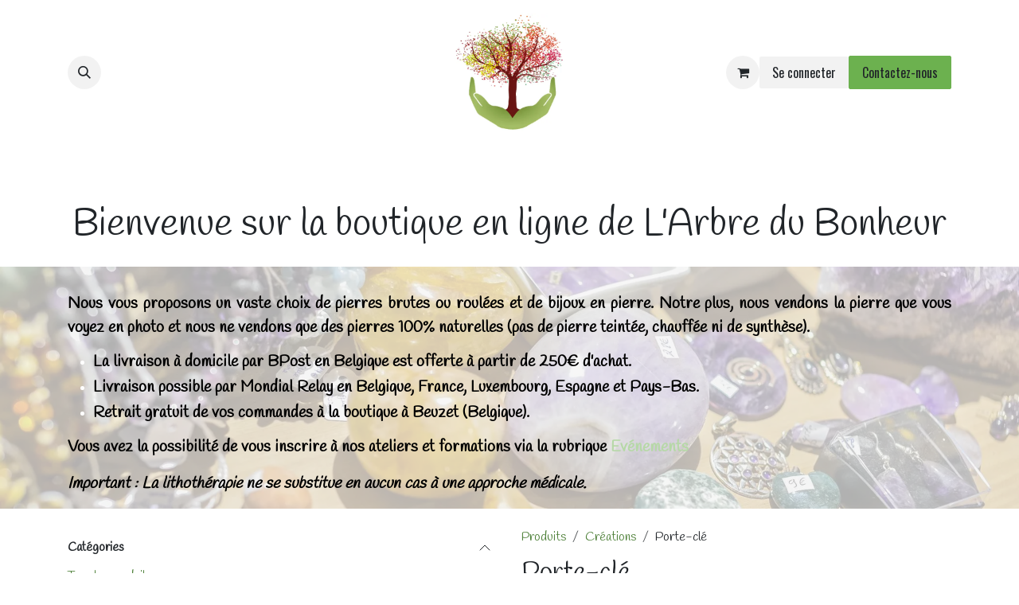

--- FILE ---
content_type: text/html; charset=utf-8
request_url: https://www.larbredubonheur.com/shop/category/creations-porte-cle-57
body_size: 18847
content:
<!DOCTYPE html>
<html lang="fr-BE" data-website-id="1" data-main-object="product.public.category(57,)">
    <head>
        <meta charset="utf-8"/>
        <meta http-equiv="X-UA-Compatible" content="IE=edge"/>
        <meta name="viewport" content="width=device-width, initial-scale=1"/>
        <meta name="generator" content="Odoo"/>
            
        <meta property="og:type" content="website"/>
        <meta property="og:title" content="Porte-clé | L&#39;Arbre du Bonheur"/>
        <meta property="og:site_name" content="L&#39;Arbre du Bonheur"/>
        <meta property="og:url" content="https://www.larbredubonheur.com/shop/category/creations-porte-cle-57"/>
        <meta property="og:image" content="https://www.larbredubonheur.com/web/image/website/1/logo?unique=3d8bad9"/>
            
        <meta name="twitter:card" content="summary_large_image"/>
        <meta name="twitter:title" content="Porte-clé | L&#39;Arbre du Bonheur"/>
        <meta name="twitter:image" content="https://www.larbredubonheur.com/web/image/website/1/logo/300x300?unique=3d8bad9"/>
        
        <link rel="canonical" href="https://www.larbredubonheur.com/shop/category/creations-porte-cle-57"/>
        
        <link rel="preconnect" href="https://fonts.gstatic.com/" crossorigin=""/>
        <title>Porte-clé | L&#39;Arbre du Bonheur</title>
        <link type="image/x-icon" rel="shortcut icon" href="/web/image/website/1/favicon?unique=3d8bad9"/>
        <link rel="preload" href="/web/static/src/libs/fontawesome/fonts/fontawesome-webfont.woff2?v=4.7.0" as="font" crossorigin=""/>
        <link type="text/css" rel="stylesheet" href="/web/assets/1/8aecb5a/web.assets_frontend.min.css"/>
        <script id="web.layout.odooscript" type="text/javascript">
            var odoo = {
                csrf_token: "a98aae740fa2581a5f770cf3ec217759f8053dafo1801444575",
                debug: "",
            };
        </script>
        <script type="text/javascript">
            odoo.__session_info__ = {"is_admin": false, "is_system": false, "is_public": true, "is_internal_user": false, "is_website_user": true, "uid": null, "registry_hash": "1d52009b3c1dd31c55c3757c783d934ec5ba1a45a6a5295ac9d5cffa14f462e5", "is_frontend": true, "profile_session": null, "profile_collectors": null, "profile_params": null, "show_effect": true, "currencies": {"124": {"name": "EUR", "symbol": "\u20ac", "position": "after", "digits": [69, 2]}}, "quick_login": true, "bundle_params": {"lang": "fr_BE", "website_id": 1}, "test_mode": false, "websocket_worker_version": "19.0-2", "translationURL": "/website/translations", "geoip_country_code": "US", "geoip_phone_code": 1, "lang_url_code": "fr_BE", "add_to_cart_action": "stay"};
            if (!/(^|;\s)tz=/.test(document.cookie)) {
                const userTZ = Intl.DateTimeFormat().resolvedOptions().timeZone;
                document.cookie = `tz=${userTZ}; path=/`;
            }
        </script>
        <script type="text/javascript" defer="defer" src="/web/assets/1/ba42da2/web.assets_frontend_minimal.min.js" onerror="__odooAssetError=1"></script>
        <script type="text/javascript" data-src="/web/assets/1/bc0205f/web.assets_frontend_lazy.min.js" onerror="__odooAssetError=1"></script>
        
            <script id="plausible_script" name="plausible" defer="defer" data-domain="larbre-du-bonheur.odoo.com" src="https://download.odoo.com/js/plausi_saas.js"></script>
            
            <script type="application/ld+json">
{
    "@context": "http://schema.org",
    "@type": "Organization",
    "name": "SRL L&#39;Arbre du Bonheur - Centre de Bien-être et de Formations",
    "logo": "https://www.larbredubonheur.com/logo.png?company=1",
    "url": "https://www.larbredubonheur.com"
}
            </script>

             
                    <script>
            
                if (!window.odoo) {
                    window.odoo = {};
                }
                odoo.__session_info__ = odoo.__session_info__ || {
                    websocket_worker_version: "19.0-2"
                }
                odoo.__session_info__ = Object.assign(odoo.__session_info__, {
                    livechatData: {
                        can_load_livechat: false,
                        serverUrl: "https://www.larbredubonheur.com",
                        options: {},
                    },
                    test_mode: false,
                });
            
                    </script>
        
    </head>
    <body>
        



        <div id="wrapwrap" class="   ">
            <a class="o_skip_to_content btn btn-primary rounded-0 visually-hidden-focusable position-absolute start-0" href="#wrap">Se rendre au contenu</a>
                <header id="top" data-anchor="true" data-name="Header" data-extra-items-toggle-aria-label="Bouton d&#39;éléments supplémentaires" class="  " style=" ">
    <nav data-name="Navbar" aria-label="Main" class="navbar navbar-expand-lg navbar-light o_colored_level o_cc d-none d-lg-block pt-3 shadow-sm ">
        

            <div id="o_main_nav" class="o_main_nav flex-wrap container">
                <div class="o_header_hide_on_scroll d-grid align-items-center w-100 o_grid_header_3_cols pb-3">
                    <ul class="navbar-nav align-items-center gap-1">
                        
        <li class="">
                <div class="modal fade css_editable_mode_hidden" id="o_search_modal" aria-hidden="true" tabindex="-1">
                    <div class="modal-dialog modal-lg pt-5">
                        <div class="modal-content mt-5">
    <form method="get" class="o_searchbar_form s_searchbar_input " action="/website/search" data-snippet="s_searchbar_input">
            <div role="search" class="input-group input-group-lg">
        <input type="search" name="search" class="search-query form-control oe_search_box border border-end-0 p-3 border-0 bg-light" placeholder="Chercher dans Porte-clé" value="" data-search-type="all" data-limit="5" data-display-image="true" data-display-description="true" data-display-extra-link="true" data-display-detail="true" data-order-by="name asc"/>
        <button type="submit" aria-label="Rechercher" title="Rechercher" class="btn oe_search_button border border-start-0 px-4 bg-o-color-4">
            <i class="oi oi-search"></i>
        </button>
    </div>

            <input name="order" type="hidden" class="o_search_order_by oe_unremovable" value="name asc"/>
            
        </form>
                        </div>
                    </div>
                </div>
                <a data-bs-target="#o_search_modal" data-bs-toggle="modal" role="button" title="Rechercher" href="#" class="btn rounded-circle p-1 lh-1 o_navlink_background text-reset o_not_editable">
                    <i class="oi oi-search fa-stack lh-lg"></i>
                </a>
        </li>
                        
                        
                    </ul>
                    
    <a data-name="Navbar Logo" href="/" class="navbar-brand logo mx-auto mw-100">
            
            <span role="img" aria-label="Logo of L&#39;Arbre du Bonheur" title="L&#39;Arbre du Bonheur"><img src="/web/image/website/1/logo/L%27Arbre%20du%20Bonheur?unique=3d8bad9" class="img img-fluid" width="95" height="40" alt="L&#39;Arbre du Bonheur" loading="lazy"/></span>
        </a>
    
                    <ul class="navbar-nav align-items-center gap-1 flex-wrap justify-content-end ms-auto">
                        
        <li class=" divider d-none"></li> 
        <li class="o_wsale_my_cart  ">
            <a href="/shop/cart" aria-label="Panier eCommerce" class="o_navlink_background btn position-relative rounded-circle p-1 text-reset">
                <div class="">
                    <i class="fa fa-shopping-cart fa-stack"></i>
                    <sup class="my_cart_quantity badge bg-primary position-absolute top-0 end-0 mt-n1 me-n1 rounded-pill d-none">0</sup>
                </div>
            </a>
        </li>
            <li class=" o_no_autohide_item">
                <a href="/web/login" class="o_navlink_background btn border-0 text-reset">Se connecter</a>
            </li>
                        
                        
                        
        <li class="">
            <div class="oe_structure oe_structure_solo ">
                <section class="oe_unremovable oe_unmovable s_text_block o_colored_level" data-snippet="s_text_block" data-name="Text">
                    <div class="container">
                        <a href="/contactus" class="oe_unremovable btn btn-primary btn_cta">Contactez-nous</a>
                    </div>
                </section>
            </div>
        </li>
                    </ul>
                </div>
    <div class="d-flex w-100 justify-content-center">
        
                    
    <ul role="menu" id="top_menu" class="nav navbar-nav top_menu o_menu_loading  pb-0 ">
        
                        

    <li role="presentation" class="nav-item ">
        <a role="menuitem" href="/" class="nav-link ">
            <span>Accueil</span>
        </a>
    </li>

    <li role="presentation" class="nav-item position-static  dropdown">
        <a href="#" data-bs-toggle="dropdown" data-bs-auto-close="outside" role="menuitem" class="dropdown-toggle nav-link o_mega_menu_toggle  " data-bs-display="static">
            <span>Formations et Ateliers</span>
        </a>
        
        <div data-name="Mega Menu" role="menuitem" class="o_mega_menu dropdown-menu o_no_parent_editor border-top-0 border-top-0"><font class="text-o-color-3">​​​</font>








































<section class="s_mega_menu_odoo_menu pt16 o_colored_level o_cc o_cc3 o_half_screen_height">
        <div class="container-fluid">
            <div class="row o_grid_mode" data-row-count="7">
                
                <div class="o_colored_level o_grid_item g-col-lg-3 g-height-7 col-lg-3" style="grid-area: 1 / 1 / 8 / 4; z-index: 1;">
                    <h4 class="text-uppercase h5 fw-bold mt-0" style="text-align: center;"><span class="h6-fs">Ateliers créatifs</span><br></h4><nav class="nav flex-column"><a href="/atelier-creation-bracelets-bijoux" class="nav-link px-0" data-name="Menu Item" data-bs-original-title="" title="" style="text-align: center;"><span class="small"><font class="text-o-color-4"><strong>Atelier de création bracelets et/ou bijoux</strong></font></span><br></a><a href="/atelier-creation-mala" class="nav-link px-0" data-name="Menu Item" data-bs-original-title="" title="" style="text-align: center;"><span class="small"><font class="text-o-color-4"><strong>Atelier de création de son Mala</strong></font></span><br></a>
                        
                        
                        
                    </nav>
                </div><div class="o_colored_level o_grid_item g-col-lg-3 g-height-7 col-lg-3" style="grid-area: 1 / 4 / 8 / 7; z-index: 2;">
                    <h4 class="text-uppercase h5 fw-bold mt-0" style="text-align: center;"><span class="h6-fs">Ateliers développement personnel</span></h4><h4 class="text-uppercase h5 fw-bold mt-0" style="text-align: center;"></h4><nav class="nav flex-column"><a href="/cycle-les-4-saisons-des-emotions" class="nav-link px-0" data-name="Menu Item" data-bs-original-title="" title="" style="text-align: center;"><span class="small"><font class="text-o-color-4"><strong>Cycle d'ateliers les 4 saisons <br>des Emotions</strong></font></span><br></a>
                        <a href="/atelier-loi-d-attraction-et-abondance" class="nav-link px-0" data-name="Menu Item" data-bs-original-title="" title="" style="text-align: center;"><span class="small"><font class="text-o-color-4"><strong>Loi d'attraction et Abondance</strong></font></span><br></a><a href="/atelier-couper-les-liens-toxiques-de-nos-ancetres" class="nav-link px-0" data-name="Menu Item" data-bs-original-title="" title="" style="text-align: center;"><span class="small"><font class="text-o-color-4"><strong>Couper les liens toxiques de nos ancêtres</strong></font></span><br></a><a href="/atelier-ecriture-intuitive" class="nav-link px-0" data-name="Menu Item" data-bs-original-title="" title="" style="text-align: center;"><span class="small"><font class="text-o-color-4"><strong style="display: inline-block;">Ecriture intuitive</strong></font></span><br></a>
                    </nav>
                </div>
                
                
            <div class="o_colored_level o_grid_item g-col-lg-3 g-height-7 col-lg-3" style="grid-area: 1 / 7 / 8 / 10; z-index: 3;">
                    <h4 class="text-uppercase h5 fw-bold mt-0" style="text-align: center;"><span class="h6-fs">Formations</span></h4><nav class="nav flex-column"><a href="/formation-en-reiki" class="nav-link px-0" data-name="Menu Item" data-bs-original-title="" title="" style="text-align: center;"><span class="small"><font class="text-o-color-4"><strong>Reiki</strong></font></span></a><a href="/formation-en-lahochi" class="nav-link px-0" data-name="Menu Item" data-bs-original-title="" title="" style="text-align: center;"><span class="small"><font class="text-o-color-4"><strong>LaHoChi</strong></font></span><br></a><a href="/formations-en-lithotherapie" class="nav-link px-0" data-name="Menu Item" data-bs-original-title="" title="" style="text-align: center;"><span class="small"><font class="text-o-color-4"><strong>Lithothérapie</strong></font></span></a><a href="/formations-en-radiesthesie" class="nav-link px-0" data-name="Menu Item" data-bs-original-title="" title="" style="text-align: center;"><span class="small"><font class="text-o-color-4"><strong>Radiesthésie</strong></font></span></a><a href="/formation-au-realignement-des-chakras" class="nav-link px-0" data-name="Menu Item" data-bs-original-title="" title="" style="text-align: center;"><span class="small"><font class="text-o-color-4"><strong style="display: inline-block;">Réalignement des chakras</strong></font></span></a><a href="/formation-reiki-animal" class="nav-link px-0" data-name="Menu Item" data-bs-original-title="" title="" style="text-align: center;"><span class="small"><font class="text-o-color-4"><strong style="display: inline-block;">Reiki animal</strong></font></span><br></a><a href="/formation-les-cles-d-isis" class="nav-link px-0" data-name="Menu Item" data-bs-original-title="" title="" style="text-align: center;"><span class="small"><font class="text-o-color-4"><strong style="display: inline-block;">Les clés d'Isis</strong></font></span><br></a><a href="/formation-en-chi-mitysai" class="nav-link px-0" data-name="Menu Item" data-bs-original-title="" title="" style="text-align: center;"><span class="small"><font class="text-o-color-4"><strong style="display: inline-block;">Chi MitySaï</strong></font></span></a>
                    </nav>
                </div><div class="o_colored_level o_grid_item g-col-lg-3 g-height-7 col-lg-3" style="grid-area: 1 / 10 / 8 / 13; z-index: 4;">
                    <h4 class="text-uppercase h5 fw-bold mt-0" style="text-align: center;"><span class="h6-fs">Découvertes et Partages</span><br></h4><nav class="nav flex-column"><a href="/decouverte-et-partage-energetique" class="nav-link px-0" data-name="Menu Item" data-bs-original-title="" title="" style="text-align: center;"><span class="small"><font class="text-o-color-4"><strong>Découverte et partage énergétique</strong></font></span><br></a><a href="/meditation-sonore-en-groupe" class="nav-link px-0" data-name="Menu Item" data-bs-original-title="" title="" style="text-align: center;"><span class="small"><font class="text-o-color-4"><strong>Méditation sonore en groupe</strong></font></span><br></a><a href="/meditation-guidee" class="nav-link px-0" data-name="Menu Item" data-bs-original-title="" title="" style="text-align: center;"><span class="small"><font class="text-o-color-4"><strong>Méditation guidée en groupe</strong></font></span><br></a><a href="/week-end-portes-ouvertes" class="nav-link px-0" data-name="Menu Item" data-bs-original-title="" title="" style="text-align: center;"><span class="small"><font class="text-o-color-4"><strong>Portes Ouvertes</strong></font></span><br></a><a href="/marche-de-noel-2024" class="nav-link px-0" data-name="Menu Item" data-bs-original-title="" title="" style="text-align: center;"><strong><font class="text-o-color-4"><span style="font-size: 0.875rem;">Marché de Noël</span></font></strong></a><a href="/week-end-portes-ouvertes" class="nav-link px-0" data-name="Menu Item" data-bs-original-title="" title="" style="text-align: center;"><br></a><span class="small"><font class="text-o-color-4"></font><br></span><br>
                    </nav>
                </div><div class="o_colored_level o_grid_item g-col-lg-3 g-height-2 col-lg-3" style="z-index: 5; grid-area: 6 / 1 / 8 / 4;">
                    <h4 class="text-uppercase h5 fw-bold mt-0" style="text-align: center;"><span class="h6-fs">SEjours et STages</span><br></h4><nav class="nav flex-column"><a href="/sejour-spirituel-en-inde" class="nav-link px-0" data-name="Menu Item" data-bs-original-title="" title="" style="text-align: center;"><span class="small"><font class="text-o-color-4"><strong>Séjour spirituel en Inde</strong></font></span><br></a>
                    </nav>
                </div></div>
        </div>
        
    </section>








































<font class="text-o-color-3">​</font></div>
        
        <ul role="menu" class="dropdown-menu ">
        </ul>
        
    </li>

    <li role="presentation" class="nav-item position-static  dropdown">
        <a href="#" data-bs-toggle="dropdown" data-bs-auto-close="outside" role="menuitem" class="dropdown-toggle nav-link o_mega_menu_toggle  " data-bs-display="static">
            <span>Accompagnements</span>
        </a>
        
        <div data-name="Mega Menu" role="menuitem" class="o_mega_menu dropdown-menu o_no_parent_editor border-top-0 border-top-0"><div><font class="text-o-color-3">​</font>












































































































<section class="s_mega_menu_odoo_menu o_colored_level pt24 pb0 o_cc o_cc3 o_half_screen_height">
        <div class="container-fluid">
            <div class="row o_grid_mode" data-row-count="8">
                
                
                
                
            <div class="o_colored_level o_grid_item g-col-lg-4 g-height-8 col-lg-4" style="z-index: 2; grid-area: 1 / 1 / 9 / 5;">
                    <h4 class="text-uppercase h5 fw-bold mt-0" style="text-align: center;"><span class="h6-fs"><font class="text-o-color-4">Massages et réflexologie</font></span></h4>
                    
                    <nav class="nav flex-column">
                        <a href="/reflexologie-plantaire-energetique" class="nav-link px-0" data-name="Menu Item" data-bs-original-title="" title="" style="text-align: center;"><strong><span class="o_small-fs">Réflexologie plantaire</span></strong></a>
                        <a href="/reflexologie-plantaire-femme-enceinte" class="nav-link px-0" data-name="Menu Item" data-bs-original-title="" title="" style="text-align: center;"><span class="small"><span style="font-size: 0.875rem;"><strong>Réflexologie plantaire femme enceinte<br>ou post-partum</strong></span></span></a><a href="/reflexologie-pediatrique" class="nav-link px-0" data-name="Menu Item" data-bs-original-title="" title="" style="text-align: center;"><span class="small"><span style="font-size: 0.875rem;"><strong>Réflexologie plantaire pédiatrique</strong></span></span></a>
                        <a href="/massage-dos-canal-carpien" class="nav-link px-0" data-name="Menu Item" data-bs-original-title="" title="" style="text-align: center;"><strong><span class="o_small-fs">Massage dos et prévention canal carpien
                    </span></strong></a><a style="text-align: center;" title="" data-bs-original-title="" data-name="Menu Item" class="nav-link px-0" href="/massage-relaxant-intuitif"><span class="small"><strong>Massage relaxant intuitif</strong></span></a><a style="text-align: center;" title="" data-bs-original-title="" data-name="Menu Item" class="nav-link px-0" href="/massage-cranio-energetique"><span class="small"><strong>Massage crânio-énergétique</strong></span></a></nav>
                </div><div class="o_colored_level o_grid_item g-col-lg-4 g-height-5 col-lg-4" style="z-index: 5; grid-area: 1 / 5 / 6 / 9;">
                    <h4 class="text-uppercase h5 fw-bold mt-0" style="text-align: center;"><span class="h6-fs"><font class="text-o-color-4">Soins énergétiques</font></span></h4>
                    
                    <nav class="nav flex-column">
                        <a href="/soin-energetique-reiki-usui" class="nav-link px-0" data-name="Menu Item" data-bs-original-title="" title="" style="text-align: center;"><span class="small"><strong>Reiki</strong></span></a>
                        <a href="/soin-energetique-lahochi" class="nav-link px-0" data-name="Menu Item" data-bs-original-title="" title="" style="text-align: center;"><span class="small"><strong>LaHoChi</strong></span></a>
                        <a href="/soin-energetique-de-l-etre-et-de-l-ame" class="nav-link px-0" data-name="Menu Item" data-bs-original-title="" title="" style="text-align: center;"><span class="small"><strong>Soin de l'être et de l'âme - <br>Chi mitysaï</strong></span></a>
                        
                    <a href="/soin-sonore" class="nav-link px-0" data-name="Menu Item" data-bs-original-title="" title="" style="text-align: center;"><span class="small"><strong>Soin sonore aux bols et diapasons</strong></span><br></a></nav>
                </div><div class="o_colored_level o_grid_item g-col-lg-4 g-height-5 col-lg-4" style="z-index: 4; grid-area: 1 / 9 / 6 / 13;">
                    <h4 class="text-uppercase h5 fw-bold mt-0" style="text-align: center;"><span class="h6-fs"><font class="text-o-color-4">Coaching</font></span><br></h4>
                    
                    <nav class="nav flex-column">
                        
                        <a href="/coaching-de-vie" class="nav-link px-0" data-name="Menu Item" data-bs-original-title="" title="" style="text-align: center;"><span class="small"><strong>Coaching de vie</strong></span></a>
                        <a href="/coaching-en-relation-de-couple" class="nav-link px-0" data-name="Menu Item" data-bs-original-title="" title="" style="text-align: center;"><span class="small"><strong>Coaching en relation de couple</strong></span></a>
                        
                    </nav>
                </div><div class="o_colored_level o_grid_item g-col-lg-4 g-height-2 col-lg-4" style="z-index: 1; grid-area: 6 / 5 / 8 / 9;">
                    <h4 class="text-uppercase h5 fw-bold mt-0" style="text-align: center;"><span class="h6-fs"><font class="text-o-color-4">Lumino-relaxation</font></span><br></h4>
                    
                    <nav class="nav flex-column">
                        
                        <a href="/lumino-psio" class="nav-link px-0" data-name="Menu Item" data-bs-original-title="" title="" style="text-align: center;"><span class="small"><strong>Psio</strong></span><br></a>
                        
                        
                    </nav>
                </div><div class="o_colored_level o_grid_item g-col-lg-4 g-height-3 col-lg-4" style="z-index: 3; grid-area: 4 / 9 / 7 / 13;">
                    <h4 class="text-uppercase h5 fw-bold mt-0" style="text-align: center;"><span class="h6-fs"><font class="text-o-color-4">MéDITATIONS</font></span><br></h4>
                    
                    <nav class="nav flex-column">
                        
                        
                        <a href="/meditation-sonore-en-groupe" class="nav-link px-0" data-name="Menu Item" data-bs-original-title="" title="" style="text-align: center;"><span class="small"><strong>Méditation sonore en groupe</strong></span></a><a href="/soiree-de-partage-et-meditation" class="nav-link px-0" data-name="Menu Item" data-bs-original-title="" title="" style="text-align: center;"><span class="small"><strong>Soirée de partage et méditation</strong></span></a></nav>
                </div></div>
        </div>
        
    </section>


































































































<font class="text-o-color-4">​</font>
    



    
    
    
    
    
    

    

























































































<section class="s_mega_menu_odoo_menu o_colored_level o_cc o_cc1 pt0">
        
        
    </section>
    
















































<section class="s_mega_menu_odoo_menu pt16 o_colored_level o_cc o_cc1">
        
        <div class="border-top s_mega_menu_odoo_menu_footer container-fluid">
            <div class="row">
                <div class="col-12 pt8 pb8">
                    <div class="s_social_media text-center o_not_editable" data-snippet="s_social_media" data-name="Social Media">
                        <h5 class="s_social_media_title d-none">Suivez-nous</h5>
                        <a href="/website/social/facebook" class="s_social_media_facebook me-3 ms-3" target="_blank">
                            <i class="fa fa-2x fa-facebook m-1 o_editable_media"></i>
                        </a>
                        
                            <i class="fa fa-2x fa-twitter m-1 o_editable_media"></i>
                        
                        
                            <i class="fa fa-2x fa-linkedin m-1 o_editable_media"></i>
                        
                        
                            <i class="fa fa-2x fa-github m-1 o_editable_media"></i>
                        
                        <a href="/website/social/youtube" class="s_social_media_youtube me-3 ms-3" target="_blank">
                            <i class="fa fa-2x fa-youtube m-1 o_editable_media"></i>
                        </a>
                        <a href="/website/social/instagram" class="s_social_media_instagram me-3 ms-3" target="_blank">
                            <i class="fa fa-2x fa-instagram m-1 o_editable_media"></i>
                        </a>
                        
                            <i class="fa fa-2x fa-tiktok m-1 o_editable_media"></i>
                        
                    </div>
                </div>
            </div>
        </div>
    </section></div></div>
        
        <ul role="menu" class="dropdown-menu ">
        </ul>
        
    </li>

    <li role="presentation" class="nav-item ">
        <a role="menuitem" href="/shop" class="nav-link ">
            <span>Boutique lithothérapie</span>
        </a>
    </li>

    <li role="presentation" class="nav-item ">
        <a role="menuitem" href="/agenda" class="nav-link ">
            <span>Agenda</span>
        </a>
    </li>

    <li role="presentation" class="nav-item ">
        <a role="menuitem" href="/event" class="nav-link ">
            <span>Événements</span>
        </a>
    </li>
                    
    </ul>
                
    </div>
            </div>
        
    </nav>

    <nav data-name="Navbar" aria-label="Mobile" class="navbar  navbar-light o_colored_level o_cc o_header_mobile d-block d-lg-none shadow-sm ">
        

        <div class="o_main_nav container flex-wrap justify-content-between">
            <div class="d-flex flex-grow-1">
                
    <a data-name="Navbar Logo" href="/" class="navbar-brand logo ">
            
            <span role="img" aria-label="Logo of L&#39;Arbre du Bonheur" title="L&#39;Arbre du Bonheur"><img src="/web/image/website/1/logo/L%27Arbre%20du%20Bonheur?unique=3d8bad9" class="img img-fluid" width="95" height="40" alt="L&#39;Arbre du Bonheur" loading="lazy"/></span>
        </a>
    
                <ul class="o_header_mobile_buttons_wrap navbar-nav d-flex flex-row align-items-center gap-2 mb-0 ms-auto">
        <li class=" divider d-none"></li> 
        <li class="o_wsale_my_cart  ">
            <a href="/shop/cart" aria-label="Panier eCommerce" class="o_navlink_background_hover btn position-relative rounded-circle border-0 p-1 text-reset">
                <div class="">
                    <i class="fa fa-shopping-cart fa-stack"></i>
                    <sup class="my_cart_quantity badge bg-primary position-absolute top-0 end-0 mt-n1 me-n1 rounded-pill d-none">0</sup>
                </div>
            </a>
        </li></ul>
            </div>
            <button class="nav-link btn p-2 o_not_editable" type="button" data-bs-toggle="offcanvas" data-bs-target="#top_menu_collapse_mobile" aria-controls="top_menu_collapse_mobile" aria-expanded="false" aria-label="Basculer la navigation">
                <span class="navbar-toggler-icon"></span>
            </button>
            <div id="top_menu_collapse_mobile" class="offcanvas offcanvas-end o_navbar_mobile">
                <div class="offcanvas-header justify-content-end o_not_editable">
                    <button type="button" class="nav-link btn-close" data-bs-dismiss="offcanvas" aria-label="Fermer"></button>
                </div>
                <div class="offcanvas-body d-flex flex-column justify-content-between h-100 w-100 pt-0">
                    <ul class="navbar-nav">
                        
        <li class="">
    <form method="get" class="o_searchbar_form s_searchbar_input " action="/website/search" data-snippet="s_searchbar_input">
            <div role="search" class="input-group mb-3">
        <input type="search" name="search" class="search-query form-control oe_search_box rounded-start-pill text-bg-light ps-3 border-0 bg-light" placeholder="Chercher dans Porte-clé" value="" data-search-type="all" data-limit="0" data-display-image="true" data-display-description="true" data-display-extra-link="true" data-display-detail="true" data-order-by="name asc"/>
        <button type="submit" aria-label="Rechercher" title="Rechercher" class="btn oe_search_button rounded-end-pill bg-o-color-3 pe-3">
            <i class="oi oi-search"></i>
        </button>
    </div>

            <input name="order" type="hidden" class="o_search_order_by oe_unremovable" value="name asc"/>
            
        </form>
        </li>
                        
                        <li>
    <ul role="menu" class="nav navbar-nav top_menu  o_mega_menu_is_offcanvas mx-n3 text-center ">
        
                                

    <li role="presentation" class="nav-item border-top  px-0">
        <a role="menuitem" href="/" class="nav-link p-3 text-wrap ">
            <span>Accueil</span>
        </a>
    </li>

    <li role="presentation" class="nav-item border-top  position-static  dropdown">
        <a href="#" data-bs-toggle="dropdown" data-bs-auto-close="outside" role="menuitem" class="dropdown-toggle nav-link p-3 text-wrap o_mega_menu_toggle  " data-bs-display="static">
            <span>Formations et Ateliers</span>
        </a>
        
        
        <div class="o_mega_nav o_cc1 position-fixed top-0 end-0 invisible d-flex align-items-center w-100">
            <button class="btn nav-link oi oi-chevron-left ms-n2 px-2"></button>
        </div>
        
    </li>

    <li role="presentation" class="nav-item border-top  position-static  dropdown">
        <a href="#" data-bs-toggle="dropdown" data-bs-auto-close="outside" role="menuitem" class="dropdown-toggle nav-link p-3 text-wrap o_mega_menu_toggle  " data-bs-display="static">
            <span>Accompagnements</span>
        </a>
        
        
        <div class="o_mega_nav o_cc1 position-fixed top-0 end-0 invisible d-flex align-items-center w-100">
            <button class="btn nav-link oi oi-chevron-left ms-n2 px-2"></button>
        </div>
        
    </li>

    <li role="presentation" class="nav-item border-top  px-0">
        <a role="menuitem" href="/shop" class="nav-link p-3 text-wrap ">
            <span>Boutique lithothérapie</span>
        </a>
    </li>

    <li role="presentation" class="nav-item border-top  px-0">
        <a role="menuitem" href="/agenda" class="nav-link p-3 text-wrap ">
            <span>Agenda</span>
        </a>
    </li>

    <li role="presentation" class="nav-item border-top border-bottom px-0">
        <a role="menuitem" href="/event" class="nav-link p-3 text-wrap ">
            <span>Événements</span>
        </a>
    </li>
                            
    </ul>
                        </li>
                        
                        
                    </ul>
                    <ul class="navbar-nav gap-2 mt-3 w-100">
                        
                        
            <li class=" o_no_autohide_item">
                <a href="/web/login" class="nav-link o_nav_link_btn w-100 border text-center">Se connecter</a>
            </li>
                        
                        
        <li class="">
            <div class="oe_structure oe_structure_solo ">
                <section class="oe_unremovable oe_unmovable s_text_block o_colored_level" data-snippet="s_text_block" data-name="Text">
                    <div class="container">
                        <a href="/contactus" class="oe_unremovable btn btn-primary btn_cta w-100">Contactez-nous</a>
                    </div>
                </section>
            </div>
        </li>
                    </ul>
                </div>
            </div>
        </div>
    
    </nav>
    </header>
                <main>
                    

            

            







            <div id="wrap" class="js_sale o_wsale_products_page">
                <div class="oe_structure oe_empty oe_structure_not_nearest" id="oe_structure_website_sale_products_1" data-editor-message-default="true" data-editor-message="GLISSEZ UN BLOC ICI"><section class="s_text_block o_colored_level pt24 pb16" data-snippet="s_text_block" data-name="Texte" style="background-image: none;">
        <div class="container s_allow_columns">
            <h2 class="o_default_snippet_text" style="text-align: center;"><span style="font-size: 3rem;">Bienvenue sur la boutique en ligne de L'Arbre du Bonheur</span><br/></h2></div>
    </section><section class="s_text_block o_colored_level o_cc o_cc3 pt32 pb0 oe_img_bg o_bg_img_center o_bg_img_origin_border_box" data-snippet="s_text_block" data-name="Texte" style="background-image: url(&#34;/web/image/4559-48ca7ba8/media-69573600-008.webp&#34;) !important;" data-mimetype="image/webp" data-original-id="3156" data-original-src="/web/image/3156-e0630b8c/media-69573600-008.jpg" data-mimetype-before-conversion="image/jpeg" data-resize-width="1920"><div class="o_we_bg_filter" style="background-image: linear-gradient(135deg, rgba(245, 245, 245, 0.72) 100%, rgba(226, 51, 255, 0.5) 100%);"></div>
        <div class="s_allow_columns container">
            <p style="text-align: justify;"><strong><span style="font-size: 1.125rem;"><font class="text-black"><span style="font-size: 1.25rem;">Nous vous proposons un vaste choix de pierres brutes ou roulées et de bijoux en pierre.&nbsp;</span></font></span></strong><font class="text-black"><strong><span style="font-size: 1.25rem;">Notre plus, nous vendons la pierre que vous voyez en photo et nous ne vendons que des pierres 100% naturelles (pas de pierre teintée, chauffée ni de synthèse).</span></strong></font></p><ul style="text-align: justify;"><li><h5><font class="text-black"><strong><span style="font-size: 1.25rem;">La livraison à domicile par BPost en Belgique est offerte à partir de 250€ d'achat.&nbsp;</span></strong></font></h5></li><li><h5><font class="text-black"><strong><span style="font-size: 1.25rem;">Livraison possible par Mondial Relay en Belgique, France, Luxembourg, Espagne et Pays-Bas.&nbsp;</span></strong></font></h5></li><li><h5><font class="text-black"><strong><span style="font-size: 1.25rem;">Retrait gratuit de vos commandes à la boutique à Beuzet (Belgique).&nbsp;</span></strong></font></h5></li></ul><p style="text-align: justify;"><font class="text-black"><strong><span style="font-size: 1.25rem;">Vous avez la possibilité de vous inscrire à nos ateliers et formations via la&nbsp;rubrique <a class="o_translate_inline" href="/events"></a></span></strong></font><font class="text-o-color-2"><strong><span style="font-size: 1.25rem;"><a class="o_translate_inline" href="/events">Evénements</a></span></strong></font><font class="text-black"><strong><span style="font-size: 1.25rem;"><a class="o_translate_inline" href="/events"></a></span></strong></font></p><p style="text-align: justify;"><strong><em><span style="font-size: 1.125rem;"><font class="text-black"><span style="font-size: 1.25rem;">Important : La lithothérapie ne se substitue en aucun cas à une approche médicale.&nbsp;</span></font></span></em></strong></p><p>

</p></div>
    </section></div><div id="o_wsale_container" class="oe_website_sale                         o_wsale_page_contained container                                                                           o_wsale_has_sidebar                                                  " data-ppg="20" data-ppr="4" data-default-sort="name asc">
                    <div class="row o_wsale_products_main_row flex-nowrap">
                        <aside id="products_grid_before" class="d-none d-lg-block position-sticky align-self-start col clearfix pt-2">
        <div id="oe_structure_website_sale_sidebar_top" class="oe_structure">
            <section class="s_text_block oe_unmovable oe_unremovable" data-snippet="s_text_block" data-name="Text">
                <p></p>
            </section>
        </div>
                            <div class="o_wsale_products_grid_before_rail vh-100 ms-n2 px-lg-2 ps-2 overflow-y-scroll">
                                <div class="products_categories accordion accordion-flush">
        
        <div class="accordion-item">
            <h6 class="o_categories_collapse_title  accordion-header"><button class="accordion-button px-0 bg-transparent shadow-none" type="button" data-bs-toggle="collapse" aria-expanded="true" data-bs-target="#o_wsale_categories" aria-controls="o_wsale_categories">
                <b>Catégories</b>
            </button>
        </h6>
            <div name="wsale_products_categories_list" class="wsale_products_categories_list accordion-collapse collapse show" id="o_wsale_categories">
                <ul class="nav d-flex flex-column mb-3">
                    <li class="nav-item mb-1">
                        <a href="/shop" class=" p-0">
                            Tous les produits
                        </a>
                    </li>
        
        


            <li class="nav-item" data-publish="on">
                <div class="accordion-header d-flex mb-1">
        <a href="/shop/category/bijoux-1" class=" p-0">Bijoux</a>
                    <button data-bs-toggle="collapse" type="button" id="o_wsale_cat_accordion_title_1" class="o_categories_recursive_button accordion-button p-0 ms-3 collapsed w-auto flex-grow-1 bg-transparent shadow-none" data-bs-target="#o_wsale_cat_accordion_1" aria-expanded="false" aria-controls="o_wsale_cat_accordion_1"></button>
                </div>
                <ul id="o_wsale_cat_accordion_1" class="accordion-collapse list-unstyled ps-2 collapse " aria-labelledby="o_wsale_cat_accordion_title_1">

        
        
<li class="nav-item mb-1" data-publish="on">
            <div class="d-flex flex-wrap justify-content-between align-items-center">
        <a href="/shop/category/bijoux-bagues-7" class=" p-0">Bagues</a>
            </div>
        </li>
        
        
<li class="nav-item mb-1" data-publish="on">
            <div class="d-flex flex-wrap justify-content-between align-items-center">
        <a href="/shop/category/bijoux-boucles-doreille-8" class=" p-0">Boucles d&#39;oreille</a>
            </div>
        </li>
        
        


            <li class="nav-item" data-publish="on">
                <div class="accordion-header d-flex mb-1">
        <a href="/shop/category/bijoux-bracelets-9" class=" p-0">Bracelets</a>
                    <button data-bs-toggle="collapse" type="button" id="o_wsale_cat_accordion_title_9" class="o_categories_recursive_button accordion-button p-0 ms-3 collapsed w-auto flex-grow-1 bg-transparent shadow-none" data-bs-target="#o_wsale_cat_accordion_9" aria-expanded="false" aria-controls="o_wsale_cat_accordion_9"></button>
                </div>
                <ul id="o_wsale_cat_accordion_9" class="accordion-collapse list-unstyled ps-2 collapse " aria-labelledby="o_wsale_cat_accordion_title_9">

        
        
<li class="nav-item mb-1" data-publish="on">
            <div class="d-flex flex-wrap justify-content-between align-items-center">
        <a href="/shop/category/bijoux-bracelets-asymetriques-12" class=" p-0">Asymétriques</a>
            </div>
        </li>
        
        
<li class="nav-item mb-1" data-publish="on">
            <div class="d-flex flex-wrap justify-content-between align-items-center">
        <a href="/shop/category/bijoux-bracelets-4mm-facettees-13" class=" p-0">4mm facettées</a>
            </div>
        </li>
        
        
<li class="nav-item mb-1" data-publish="on">
            <div class="d-flex flex-wrap justify-content-between align-items-center">
        <a href="/shop/category/bijoux-bracelets-4mm-14" class=" p-0">4mm</a>
            </div>
        </li>
        
        
<li class="nav-item mb-1" data-publish="on">
            <div class="d-flex flex-wrap justify-content-between align-items-center">
        <a href="/shop/category/bijoux-bracelets-6mm-15" class=" p-0">6mm</a>
            </div>
        </li>
        
        
<li class="nav-item mb-1" data-publish="on">
            <div class="d-flex flex-wrap justify-content-between align-items-center">
        <a href="/shop/category/bijoux-bracelets-8mm-16" class=" p-0">8mm</a>
            </div>
        </li>
        
        
<li class="nav-item mb-1" data-publish="on">
            <div class="d-flex flex-wrap justify-content-between align-items-center">
        <a href="/shop/category/bijoux-bracelets-10mm-17" class=" p-0">10mm</a>
            </div>
        </li>
                </ul>
            </li>
        
        
<li class="nav-item mb-1" data-publish="on">
            <div class="d-flex flex-wrap justify-content-between align-items-center">
        <a href="/shop/category/bijoux-colliers-10" class=" p-0">Colliers</a>
            </div>
        </li>
        
        
<li class="nav-item mb-1" data-publish="on">
            <div class="d-flex flex-wrap justify-content-between align-items-center">
        <a href="/shop/category/bijoux-pendentifs-11" class=" p-0">Pendentifs</a>
            </div>
        </li>
        
        
<li class="nav-item mb-1" data-publish="on">
            <div class="d-flex flex-wrap justify-content-between align-items-center">
        <a href="/shop/category/bijoux-argent-73" class=" p-0">Argent</a>
            </div>
        </li>
                </ul>
            </li>
        
        


            <li class="nav-item" data-publish="on">
                <div class="accordion-header d-flex mb-1">
        <a href="/shop/category/creations-2" class=" p-0">Créations</a>
                    <button data-bs-toggle="collapse" type="button" id="o_wsale_cat_accordion_title_2" class="o_categories_recursive_button accordion-button p-0 ms-3  w-auto flex-grow-1 bg-transparent shadow-none" data-bs-target="#o_wsale_cat_accordion_2" aria-expanded="true" aria-controls="o_wsale_cat_accordion_2"></button>
                </div>
                <ul id="o_wsale_cat_accordion_2" class="accordion-collapse list-unstyled ps-2 collapse show" aria-labelledby="o_wsale_cat_accordion_title_2">

        
        
<li class="nav-item mb-1" data-publish="on">
            <div class="d-flex flex-wrap justify-content-between align-items-center">
        <a href="/shop/category/creations-porte-cle-57" class="text-decoration-underline p-0">Porte-clé</a>
            </div>
        </li>
        
        
<li class="nav-item mb-1" data-publish="on">
            <div class="d-flex flex-wrap justify-content-between align-items-center">
        <a href="/shop/category/creations-mala-60" class=" p-0">Mala</a>
            </div>
        </li>
                </ul>
            </li>
        
        


            <li class="nav-item" data-publish="on">
                <div class="accordion-header d-flex mb-1">
        <a href="/shop/category/formes-libres-3" class=" p-0">Formes libres</a>
                    <button data-bs-toggle="collapse" type="button" id="o_wsale_cat_accordion_title_3" class="o_categories_recursive_button accordion-button p-0 ms-3 collapsed w-auto flex-grow-1 bg-transparent shadow-none" data-bs-target="#o_wsale_cat_accordion_3" aria-expanded="false" aria-controls="o_wsale_cat_accordion_3"></button>
                </div>
                <ul id="o_wsale_cat_accordion_3" class="accordion-collapse list-unstyled ps-2 collapse " aria-labelledby="o_wsale_cat_accordion_title_3">

        
        
<li class="nav-item mb-1" data-publish="on">
            <div class="d-flex flex-wrap justify-content-between align-items-center">
        <a href="/shop/category/formes-libres-coeurs-27" class=" p-0">Coeurs</a>
            </div>
        </li>
        
        
<li class="nav-item mb-1" data-publish="on">
            <div class="d-flex flex-wrap justify-content-between align-items-center">
        <a href="/shop/category/formes-libres-obelisques-28" class=" p-0">Obélisques</a>
            </div>
        </li>
        
        
<li class="nav-item mb-1" data-publish="on">
            <div class="d-flex flex-wrap justify-content-between align-items-center">
        <a href="/shop/category/formes-libres-oeufs-29" class=" p-0">Oeufs</a>
            </div>
        </li>
        
        
<li class="nav-item mb-1" data-publish="on">
            <div class="d-flex flex-wrap justify-content-between align-items-center">
        <a href="/shop/category/formes-libres-pyramides-30" class=" p-0">Pyramides</a>
            </div>
        </li>
        
        
<li class="nav-item mb-1" data-publish="on">
            <div class="d-flex flex-wrap justify-content-between align-items-center">
        <a href="/shop/category/formes-libres-rochers-31" class=" p-0">Rochers</a>
            </div>
        </li>
        
        
<li class="nav-item mb-1" data-publish="on">
            <div class="d-flex flex-wrap justify-content-between align-items-center">
        <a href="/shop/category/formes-libres-spheres-32" class=" p-0">Sphères</a>
            </div>
        </li>
        
        
<li class="nav-item mb-1" data-publish="on">
            <div class="d-flex flex-wrap justify-content-between align-items-center">
        <a href="/shop/category/formes-libres-tranches-33" class=" p-0">Tranches</a>
            </div>
        </li>
                </ul>
            </li>
        
        


            <li class="nav-item" data-publish="on">
                <div class="accordion-header d-flex mb-1">
        <a href="/shop/category/pierres-brutespoliesperles-4" class=" p-0">Pierres brutes/polies/Perles</a>
                    <button data-bs-toggle="collapse" type="button" id="o_wsale_cat_accordion_title_4" class="o_categories_recursive_button accordion-button p-0 ms-3 collapsed w-auto flex-grow-1 bg-transparent shadow-none" data-bs-target="#o_wsale_cat_accordion_4" aria-expanded="false" aria-controls="o_wsale_cat_accordion_4"></button>
                </div>
                <ul id="o_wsale_cat_accordion_4" class="accordion-collapse list-unstyled ps-2 collapse " aria-labelledby="o_wsale_cat_accordion_title_4">

        
        
<li class="nav-item mb-1" data-publish="on">
            <div class="d-flex flex-wrap justify-content-between align-items-center">
        <a href="/shop/category/pierres-brutespoliesperles-druses-34" class=" p-0">Druses</a>
            </div>
        </li>
        
        
<li class="nav-item mb-1" data-publish="on">
            <div class="d-flex flex-wrap justify-content-between align-items-center">
        <a href="/shop/category/pierres-brutespoliesperles-galets-35" class=" p-0">Galets</a>
            </div>
        </li>
        
        
<li class="nav-item mb-1" data-publish="on">
            <div class="d-flex flex-wrap justify-content-between align-items-center">
        <a href="/shop/category/pierres-brutespoliesperles-geodes-36" class=" p-0">Géodes</a>
            </div>
        </li>
        
        


            <li class="nav-item" data-publish="on">
                <div class="accordion-header d-flex mb-1">
        <a href="/shop/category/pierres-brutespoliesperles-perles-37" class=" p-0">Perles</a>
                    <button data-bs-toggle="collapse" type="button" id="o_wsale_cat_accordion_title_37" class="o_categories_recursive_button accordion-button p-0 ms-3 collapsed w-auto flex-grow-1 bg-transparent shadow-none" data-bs-target="#o_wsale_cat_accordion_37" aria-expanded="false" aria-controls="o_wsale_cat_accordion_37"></button>
                </div>
                <ul id="o_wsale_cat_accordion_37" class="accordion-collapse list-unstyled ps-2 collapse " aria-labelledby="o_wsale_cat_accordion_title_37">

        
        
<li class="nav-item mb-1" data-publish="on">
            <div class="d-flex flex-wrap justify-content-between align-items-center">
        <a href="/shop/category/pierres-brutespoliesperles-perles-4mm-facettees-43" class=" p-0">4mm facettées</a>
            </div>
        </li>
        
        
<li class="nav-item mb-1" data-publish="on">
            <div class="d-flex flex-wrap justify-content-between align-items-center">
        <a href="/shop/category/pierres-brutespoliesperles-perles-4mm-44" class=" p-0">4mm</a>
            </div>
        </li>
        
        
<li class="nav-item mb-1" data-publish="on">
            <div class="d-flex flex-wrap justify-content-between align-items-center">
        <a href="/shop/category/pierres-brutespoliesperles-perles-6mm-45" class=" p-0">6mm</a>
            </div>
        </li>
        
        
<li class="nav-item mb-1" data-publish="on">
            <div class="d-flex flex-wrap justify-content-between align-items-center">
        <a href="/shop/category/pierres-brutespoliesperles-perles-8mm-46" class=" p-0">8mm</a>
            </div>
        </li>
        
        
<li class="nav-item mb-1" data-publish="on">
            <div class="d-flex flex-wrap justify-content-between align-items-center">
        <a href="/shop/category/pierres-brutespoliesperles-perles-10mm-47" class=" p-0">10mm</a>
            </div>
        </li>
                </ul>
            </li>
        
        
<li class="nav-item mb-1" data-publish="on">
            <div class="d-flex flex-wrap justify-content-between align-items-center">
        <a href="/shop/category/pierres-brutespoliesperles-pierres-brutes-38" class=" p-0">Pierres brutes</a>
            </div>
        </li>
        
        
<li class="nav-item mb-1" data-publish="on">
            <div class="d-flex flex-wrap justify-content-between align-items-center">
        <a href="/shop/category/pierres-brutespoliesperles-pierres-polies-39" class=" p-0">Pierres polies</a>
            </div>
        </li>
                </ul>
            </li>
        
        


            <li class="nav-item" data-publish="on">
                <div class="accordion-header d-flex mb-1">
        <a href="/shop/category/divers-6" class=" p-0">Divers</a>
                    <button data-bs-toggle="collapse" type="button" id="o_wsale_cat_accordion_title_6" class="o_categories_recursive_button accordion-button p-0 ms-3 collapsed w-auto flex-grow-1 bg-transparent shadow-none" data-bs-target="#o_wsale_cat_accordion_6" aria-expanded="false" aria-controls="o_wsale_cat_accordion_6"></button>
                </div>
                <ul id="o_wsale_cat_accordion_6" class="accordion-collapse list-unstyled ps-2 collapse " aria-labelledby="o_wsale_cat_accordion_title_6">

        
        
<li class="nav-item mb-1" data-publish="on">
            <div class="d-flex flex-wrap justify-content-between align-items-center">
        <a href="/shop/category/divers-arbres-18" class=" p-0">Arbres</a>
            </div>
        </li>
        
        
<li class="nav-item mb-1" data-publish="on">
            <div class="d-flex flex-wrap justify-content-between align-items-center">
        <a href="/shop/category/divers-bougies-20" class=" p-0">Bougies</a>
            </div>
        </li>
        
        
<li class="nav-item mb-1" data-publish="on">
            <div class="d-flex flex-wrap justify-content-between align-items-center">
        <a href="/shop/category/divers-encens-21" class=" p-0">Encens</a>
            </div>
        </li>
        
        
<li class="nav-item mb-1" data-publish="on">
            <div class="d-flex flex-wrap justify-content-between align-items-center">
        <a href="/shop/category/divers-figurines-22" class=" p-0">Figurines</a>
            </div>
        </li>
        
        
<li class="nav-item mb-1" data-publish="on">
            <div class="d-flex flex-wrap justify-content-between align-items-center">
        <a href="/shop/category/divers-graviers-23" class=" p-0">Graviers</a>
            </div>
        </li>
        
        
<li class="nav-item mb-1" data-publish="on">
            <div class="d-flex flex-wrap justify-content-between align-items-center">
        <a href="/shop/category/divers-lampes-24" class=" p-0">Lampes</a>
            </div>
        </li>
        
        
<li class="nav-item mb-1" data-publish="on">
            <div class="d-flex flex-wrap justify-content-between align-items-center">
        <a href="/shop/category/divers-pendules-25" class=" p-0">Pendules</a>
            </div>
        </li>
        
        
<li class="nav-item mb-1" data-publish="on">
            <div class="d-flex flex-wrap justify-content-between align-items-center">
        <a href="/shop/category/divers-supports-26" class=" p-0">Supports</a>
            </div>
        </li>
        
        
<li class="nav-item mb-1" data-publish="on">
            <div class="d-flex flex-wrap justify-content-between align-items-center">
        <a href="/shop/category/divers-medailles-58" class=" p-0">Médailles</a>
            </div>
        </li>
        
        
<li class="nav-item mb-1" data-publish="on">
            <div class="d-flex flex-wrap justify-content-between align-items-center">
        <a href="/shop/category/divers-spray-61" class=" p-0">spray</a>
            </div>
        </li>
        
        
<li class="nav-item mb-1" data-publish="on">
            <div class="d-flex flex-wrap justify-content-between align-items-center">
        <a href="/shop/category/divers-cheveux-68" class=" p-0">Cheveux</a>
            </div>
        </li>
        
        
<li class="nav-item mb-1" data-publish="on">
            <div class="d-flex flex-wrap justify-content-between align-items-center">
        <a href="/shop/category/divers-porte-cles-70" class=" p-0">Porte-clés</a>
            </div>
        </li>
        
        
<li class="nav-item mb-1" data-publish="on">
            <div class="d-flex flex-wrap justify-content-between align-items-center">
        <a href="/shop/category/divers-triquetra-72" class=" p-0">Triquetra</a>
            </div>
        </li>
        
        
<li class="nav-item mb-1" data-publish="on">
            <div class="d-flex flex-wrap justify-content-between align-items-center">
        <a href="/shop/category/divers-suspension-76" class=" p-0">suspension</a>
            </div>
        </li>
                </ul>
            </li>
        
        


            <li class="nav-item" data-publish="on">
                <div class="accordion-header d-flex mb-1">
        <a href="/shop/category/librairie-62" class=" p-0">Librairie</a>
                    <button data-bs-toggle="collapse" type="button" id="o_wsale_cat_accordion_title_62" class="o_categories_recursive_button accordion-button p-0 ms-3 collapsed w-auto flex-grow-1 bg-transparent shadow-none" data-bs-target="#o_wsale_cat_accordion_62" aria-expanded="false" aria-controls="o_wsale_cat_accordion_62"></button>
                </div>
                <ul id="o_wsale_cat_accordion_62" class="accordion-collapse list-unstyled ps-2 collapse " aria-labelledby="o_wsale_cat_accordion_title_62">

        
        
<li class="nav-item mb-1" data-publish="on">
            <div class="d-flex flex-wrap justify-content-between align-items-center">
        <a href="/shop/category/librairie-oracles-63" class=" p-0">Oracles</a>
            </div>
        </li>
        
        
<li class="nav-item mb-1" data-publish="on">
            <div class="d-flex flex-wrap justify-content-between align-items-center">
        <a href="/shop/category/librairie-livres-64" class=" p-0">livres</a>
            </div>
        </li>
                </ul>
            </li>
        
        
<li class="nav-item mb-1" data-publish="on">
            <div class="d-flex flex-wrap justify-content-between align-items-center">
        <a href="/shop/category/marque-page-67" class=" p-0">Marque page</a>
            </div>
        </li>
                </ul>
            </div>
        </div>
                                </div>
                                <div class="products_attributes_filters d-empty-none border-top "></div>
        <div id="o_wsale_price_range_option" class="position-relative accordion accordion-flush border-top ">
                <div class="accordion-item">
                    <div class="accordion-header h6 mb-0">
                        <button class="accordion-button px-0 bg-transparent shadow-none" type="button" data-bs-toggle="collapse" aria-expanded="true" data-bs-target="#o_wsale_price_range_option_inner" aria-controls="o_wsale_price_range_option_inner">
                            <b>Fourchette de prix</b>
                        </button>
                    </div>
                    <div id="o_wsale_price_range_option_inner" class="accordion-collapse collapse show">
                        <input type="range" multiple="multiple" class="form-range range-with-input " data-currency="€" data-currency-position="after" data-url="/shop/category/creations-porte-cle-57" step="0.01" min="10.000000" max="15.000000" value="10.000000,15.000000"/>
                    </div>
                </div>
        </div>
        <div id="oe_structure_website_sale_sidebar_bottom" class="oe_structure">
            <section class="s_text_block oe_unmovable oe_unremovable" data-snippet="s_text_block" data-name="Text">
                <p></p>
            </section>
        </div>
                            </div>
                        </aside>
                        <div id="products_grid" class="col">

                            <header id="o_wsale_products_header" data-category-id="57" data-category-name="Porte-clé" class="d-flex flex-column gap-2                                     pt-4 pb-3                                     o_wsale_products_header_is_category                                                                          o_wsale_products_header_show_category_description                                                                          o_wsale_products_header_show_shop_title                                     ">
        <ol class="breadcrumb w-100 p-0 mb-0 small mb-2 mb-lg-0">
            <li class="breadcrumb-item">
                <a class="d-none d-lg-inline" href="/shop">
                    Produits
                </a>
                <span class="d-lg-none">...</span>
            </li>
                <li class="breadcrumb-item ">
                    <a href="/shop/category/creations-2">Créations</a>
                </li>
                <li class="breadcrumb-item">
                    <span class="d-inline-block">Porte-clé</span>
                </li>
        </ol>
                                <h1 class="o_wsale_category_title d-flex gap-1 align-items-center mb-0 lh-lg  fs-3">
                                        <span>Porte-clé</span>
                                </h1>
                                    
                                <div class="products_header btn-toolbar flex-nowrap align-items-center justify-content-between gap-1 gap-lg-2 gap-xl-3">
                                        
                                        <div class="o_wsale_products_header_search_form_container product.pricelist() col-xl-5 me-auto ">
    <form method="get" class="o_searchbar_form s_searchbar_input o_wsale_products_searchbar_form me-auto flex-grow-1 " action="/shop/category/creations-porte-cle-57" data-snippet="s_searchbar_input">
            <div role="search" class="input-group ">
        <input type="search" name="search" class="search-query form-control oe_search_box border-0 text-bg-light border-0 bg-light" placeholder="Chercher dans Porte-clé" value="" data-search-type="products" data-limit="5" data-display-image="true" data-display-description="true" data-display-extra-link="true" data-display-detail="true" data-order-by="name asc"/>
        <button type="submit" aria-label="Rechercher" title="Rechercher" class="btn oe_search_button btn btn-light">
            <i class="oi oi-search"></i>
        </button>
    </div>

            <input name="order" type="hidden" class="o_search_order_by oe_unremovable" value="name asc"/>
            
        
        </form>
                                        </div>
                                        
                                        <a data-bs-target="#o_wsale_search_modal" data-bs-toggle="modal" role="button" title="Chercher des produits" href="#" class="btn o_not_editable d-none me-auto btn-light">
                                            <i class="oi oi-search" role="img"></i>
                                        </a>
        <div class="o_sortby_dropdown dropdown dropdown_sorty_by ">
            <a role="button" href="#" data-bs-toggle="dropdown" class="dropdown-toggle btn px-2">
                <span class="d-md-none">Trier par</span>
                <small class="d-none d-md-inline opacity-75">Trier par:</small>
                <span class="d-none d-md-inline">
                    <span>Nom (A-Z)</span>
                    
                </span>
            </a>
            <div class="dropdown-menu dropdown-menu-end" role="menu">
                    <a role="menuitem" rel="noindex,nofollow" href="/shop/category/creations-porte-cle-57?order=website_sequence+asc" class="dropdown-item ">
                        <span>En vedette</span>
                    </a>
                    <a role="menuitem" rel="noindex,nofollow" href="/shop/category/creations-porte-cle-57?order=publish_date+desc" class="dropdown-item ">
                        <span>Nouvelles arrivées</span>
                    </a>
                    <a role="menuitem" rel="noindex,nofollow" href="/shop/category/creations-porte-cle-57?order=name+asc" class="dropdown-item active">
                        <span>Nom (A-Z)</span>
                    </a>
                    <a role="menuitem" rel="noindex,nofollow" href="/shop/category/creations-porte-cle-57?order=list_price+asc" class="dropdown-item ">
                        <span>Prix - Croissant</span>
                    </a>
                    <a role="menuitem" rel="noindex,nofollow" href="/shop/category/creations-porte-cle-57?order=list_price+desc" class="dropdown-item ">
                        <span>Prix - Décroissant</span>
                    </a>
            </div>
        </div>
                                    <button title="Filtres" data-bs-toggle="offcanvas" data-bs-target="#o_wsale_offcanvas" class="btn btn-light position-relative d-lg-none  text-nowrap">
                                        <i class="oi oi-settings-adjust" role="img"></i>
                                        <small class="ms-1 product.pricelist()">Filtres</small>
                                    </button>
                                </div>
                            </header>

                            <div class="o_wsale_products_grid_table_wrapper">

                                <section id="o_wsale_products_grid" class="o_wsale_products_grid_table grid                                         o_wsale_products_grid_table_md                                         o_wsale_products_opt_actions_onhover o_wsale_products_opt_img_secondary_show o_wsale_products_opt_layout_catalog o_wsale_products_opt_thumb_cover o_wsale_products_opt_has_cta o_wsale_products_opt_has_description" style="--o-wsale-ppr: 4; --o-wsale-ppg: 20; --o-wsale-products-grid-gap: 16px;" data-name="Grille">
                                                <div class="oe_product  g-col-6 g-col-md-3 g-col-lg-3 " style="--o-wsale-products-grid-product-col-height: 1;" data-name="Produit">
                                                    <div class="o_wsale_product_grid_wrapper position-relative h-100 o_wsale_product_grid_wrapper_1_1">
    

    

    <form role="article" class="oe_product_cart h-100 d-flex " data-publish="on" aria-label="Porte-clé en Améthyste, Améthyste lavande et Sélénite">
        <div class="oe_product_image position-relative flex-grow-0 overflow-hidden">
            <input type="hidden" name="csrf_token" value="a98aae740fa2581a5f770cf3ec217759f8053dafo1801444575"/>

            
            
            

            <a contenteditable="false" href="/shop/creations-porte-cle-57/porte-cle-en-amethyste-amethyste-lavande-et-selenite-749" class="oe_product_image_link position-relative " title="Porte-clé en Améthyste, Améthyste lavande et Sélénite">
                
                <span class="oe_product_image_img_wrapper oe_product_image_img_wrapper_primary d-flex h-100 justify-content-center align-items-center"><img src="/web/image/product.product/749/image_1024/Porte-cl%C3%A9%20en%20Am%C3%A9thyste%2C%20Am%C3%A9thyste%20lavande%20et%20S%C3%A9l%C3%A9nite?unique=431a867" class="img img-fluid oe_product_image_img h-100 w-100 object-fit-contain" alt="Porte-clé en Améthyste, Améthyste lavande et Sélénite" loading="lazy"/></span>

                

                
                    <span class="o_ribbons o_not_editable " style=" "></span>
            </a>
        </div>
        <div class="o_wsale_product_information flex-grow-1 flex-shrink-1">
            <div class="o_wsale_product_info_attributes_wrapper">
                

                
                <div class="o_wsale_product_information_text">
                    
                    <h2 class="o_wsale_products_item_title text-break">
                        <a class="text-decoration-none" href="/shop/creations-porte-cle-57/porte-cle-en-amethyste-amethyste-lavande-et-selenite-749">
                            <span>Porte-clé en Améthyste, Améthyste lavande et Sélénite</span>
                        </a>
                    </h2>
                    

        

                        <div class="oe_subdescription_wrapper">
                            <div class="oe_subdescription text-muted small" contenteditable="false">
                                <div><br>
</div>
                            </div>
                        </div>
                    
                    
                </div>
            </div>
            <div class="o_wsale_product_sub justify-content-between gap-2">
                
                
                    <div class="product_price" aria-label="Informations sur le prix">
                        <span class="mb-0 fw-bold" aria-label="Prix de vente" data-oe-type="monetary" data-oe-expression="template_price_vals[&#39;price_reduce&#39;]"><span class="oe_currency_value">10,00</span> €</span>
                    </div>
                
                <div class="o_wsale_product_btn">
    
        <div class="o_wsale_product_action_row">

        
                <input name="product_id" type="hidden" value="749"/>
                <input name="product_template_id" type="hidden" value="749"/>
                <input name="product_type" type="hidden" value="consu"/>
                
                <button type="button" class="o_wsale_product_btn_primary a-submit btn btn-primary" aria-label="Ajouter au panier" title="Ajouter au panier" data-show-quantity="True">
                    <i class="fa fa-fw fa-shopping-cart o_not-animable" role="presentation"></i>
                    <span class="o_label small ms-1">Ajouter au panier</span>
                </button>
            
        </div>
    
                </div>
            </div>
            
        </div>
    </form>
                                                    </div>
                                                </div>
                                                <div class="oe_product  g-col-6 g-col-md-3 g-col-lg-3 " style="--o-wsale-products-grid-product-col-height: 1;" data-name="Produit">
                                                    <div class="o_wsale_product_grid_wrapper position-relative h-100 o_wsale_product_grid_wrapper_1_1">
    

    

    <form role="article" class="oe_product_cart h-100 d-flex " data-publish="on" aria-label="Porte-clé en perles 8mm en Kunzite rose, Lépidolite, Quartz rose">
        <div class="oe_product_image position-relative flex-grow-0 overflow-hidden">
            <input type="hidden" name="csrf_token" value="a98aae740fa2581a5f770cf3ec217759f8053dafo1801444575"/>

            
            
            

            <a contenteditable="false" href="/shop/creations-porte-cle-57/porte-cle-en-perles-8mm-en-kunzite-rose-lepidolite-quartz-rose-2124" class="oe_product_image_link position-relative " title="Porte-clé en perles 8mm en Kunzite rose, Lépidolite, Quartz rose">
                
                <span class="oe_product_image_img_wrapper oe_product_image_img_wrapper_primary d-flex h-100 justify-content-center align-items-center"><img src="/web/image/product.product/2124/image_1024/Porte-cl%C3%A9%20en%20perles%208mm%20en%20Kunzite%20rose%2C%20L%C3%A9pidolite%2C%20Quartz%20rose?unique=33c64f7" class="img img-fluid oe_product_image_img h-100 w-100 object-fit-contain" alt="Porte-clé en perles 8mm en Kunzite rose, Lépidolite, Quartz rose" loading="lazy"/></span>

                

                
                    <span class="o_ribbons o_not_editable " style=" "></span>
            </a>
        </div>
        <div class="o_wsale_product_information flex-grow-1 flex-shrink-1">
            <div class="o_wsale_product_info_attributes_wrapper">
                

                
                <div class="o_wsale_product_information_text">
                    
                    <h2 class="o_wsale_products_item_title text-break">
                        <a class="text-decoration-none" href="/shop/creations-porte-cle-57/porte-cle-en-perles-8mm-en-kunzite-rose-lepidolite-quartz-rose-2124">
                            <span>Porte-clé en perles 8mm en Kunzite rose, Lépidolite, Quartz rose</span>
                        </a>
                    </h2>
                    

        

                        <div class="oe_subdescription_wrapper">
                            <div class="oe_subdescription text-muted small" contenteditable="false">
                                
                            </div>
                        </div>
                    
                    
                </div>
            </div>
            <div class="o_wsale_product_sub justify-content-between gap-2">
                
                
                    <div class="product_price" aria-label="Informations sur le prix">
                        <span class="mb-0 fw-bold" aria-label="Prix de vente" data-oe-type="monetary" data-oe-expression="template_price_vals[&#39;price_reduce&#39;]"><span class="oe_currency_value">15,00</span> €</span>
                    </div>
                
                <div class="o_wsale_product_btn">
    
        <div class="o_wsale_product_action_row">

        
                <input name="product_id" type="hidden" value="2124"/>
                <input name="product_template_id" type="hidden" value="2124"/>
                <input name="product_type" type="hidden" value="consu"/>
                
                <button type="button" class="o_wsale_product_btn_primary a-submit btn btn-primary" aria-label="Ajouter au panier" title="Ajouter au panier" data-show-quantity="True">
                    <i class="fa fa-fw fa-shopping-cart o_not-animable" role="presentation"></i>
                    <span class="o_label small ms-1">Ajouter au panier</span>
                </button>
            
        </div>
    
                </div>
            </div>
            
        </div>
    </form>
                                                    </div>
                                                </div>
                                </section>
                            </div>
                            <div id="o_wsale_pager" class="products_pager d-flex justify-content-center py-5 pb-4">
                            </div>
                                
                        </div>
                    </div>

        <aside id="o_wsale_offcanvas" class="o_website_offcanvas offcanvas offcanvas-end p-0">
            <div class="offcanvas-header justify-content-end">
                <button type="button" class="btn-close" data-bs-dismiss="offcanvas" aria-label="Fermer"></button>
            </div>
            <div class="offcanvas-body flex-grow-0 overflow-visible">
    <form method="get" class="o_searchbar_form s_searchbar_input o_wsale_products_searchbar_form me-auto flex-grow-1 " action="/shop/category/creations-porte-cle-57" data-snippet="s_searchbar_input">
            <div role="search" class="input-group ">
        <input type="search" name="search" class="search-query form-control oe_search_box border-0 text-bg-light border-0 bg-light" placeholder="Chercher dans Porte-clé" value="" data-search-type="products" data-limit="5" data-display-image="true" data-display-description="true" data-display-extra-link="true" data-display-detail="true" data-order-by="name asc"/>
        <button type="submit" aria-label="Rechercher" title="Rechercher" class="btn oe_search_button btn btn-light">
            <i class="oi oi-search"></i>
        </button>
    </div>

            <input name="order" type="hidden" class="o_search_order_by oe_unremovable" value="name asc"/>
            
        
        </form>
            </div>
            <div id="o_wsale_offcanvas_content" class="accordion accordion-flush flex-grow-1 overflow-auto">
                
                <div class="accordion-item d-lg-none">
                    <h2 id="o_wsale_offcanvas_categories_header" class="accordion-header mb-0">
                        <button class="o_wsale_offcanvas_title accordion-button rounded-0 collapsed" type="button" data-bs-toggle="collapse" data-bs-target="#o_wsale_offcanvas_categories" aria-expanded="false" aria-controls="o_wsale_offcanvas_categories">
                                <b>Catégories</b>
                        </button>
                    </h2>
                    <div id="o_wsale_offcanvas_categories" class="accordion-collapse collapse" aria-labelledby="o_wsale_offcanvas_categories_header">
                        <div class="accordion-body pt-0">
        
        <div class="">
            <h6 class="o_categories_collapse_title d-none accordion-header"><button class="accordion-button px-0 bg-transparent shadow-none" type="button" data-bs-toggle="collapse" aria-expanded="true" data-bs-target="#o_wsale_categories" aria-controls="o_wsale_categories">
                <b>Catégories</b>
            </button>
        </h6>
            <div name="wsale_products_categories_list" class="wsale_products_categories_list " id="">
                <ul class="nav d-flex flex-column mb-3">
                    <li class="nav-item mb-1">
                        <a href="/shop" class=" p-0">
                            Tous les produits
                        </a>
                    </li>
        
        


            <li class="nav-item" data-publish="on">
                <div class="accordion-header d-flex mb-1">
        <a href="/shop/category/bijoux-1" class=" p-0">Bijoux</a>
                    <button data-bs-toggle="collapse" type="button" id="o_wsale_cat_accordion_title_1" class="o_categories_recursive_button accordion-button p-0 ms-3 collapsed w-auto flex-grow-1 bg-transparent shadow-none" data-bs-target="#o_wsale_cat_accordion_1" aria-expanded="false" aria-controls="o_wsale_cat_accordion_1"></button>
                </div>
                <ul id="o_wsale_cat_accordion_1" class="accordion-collapse list-unstyled ps-2 collapse " aria-labelledby="o_wsale_cat_accordion_title_1">

        
        
<li class="nav-item mb-1" data-publish="on">
            <div class="d-flex flex-wrap justify-content-between align-items-center">
        <a href="/shop/category/bijoux-bagues-7" class=" p-0">Bagues</a>
            </div>
        </li>
        
        
<li class="nav-item mb-1" data-publish="on">
            <div class="d-flex flex-wrap justify-content-between align-items-center">
        <a href="/shop/category/bijoux-boucles-doreille-8" class=" p-0">Boucles d&#39;oreille</a>
            </div>
        </li>
        
        


            <li class="nav-item" data-publish="on">
                <div class="accordion-header d-flex mb-1">
        <a href="/shop/category/bijoux-bracelets-9" class=" p-0">Bracelets</a>
                    <button data-bs-toggle="collapse" type="button" id="o_wsale_cat_accordion_title_9" class="o_categories_recursive_button accordion-button p-0 ms-3 collapsed w-auto flex-grow-1 bg-transparent shadow-none" data-bs-target="#o_wsale_cat_accordion_9" aria-expanded="false" aria-controls="o_wsale_cat_accordion_9"></button>
                </div>
                <ul id="o_wsale_cat_accordion_9" class="accordion-collapse list-unstyled ps-2 collapse " aria-labelledby="o_wsale_cat_accordion_title_9">

        
        
<li class="nav-item mb-1" data-publish="on">
            <div class="d-flex flex-wrap justify-content-between align-items-center">
        <a href="/shop/category/bijoux-bracelets-asymetriques-12" class=" p-0">Asymétriques</a>
            </div>
        </li>
        
        
<li class="nav-item mb-1" data-publish="on">
            <div class="d-flex flex-wrap justify-content-between align-items-center">
        <a href="/shop/category/bijoux-bracelets-4mm-facettees-13" class=" p-0">4mm facettées</a>
            </div>
        </li>
        
        
<li class="nav-item mb-1" data-publish="on">
            <div class="d-flex flex-wrap justify-content-between align-items-center">
        <a href="/shop/category/bijoux-bracelets-4mm-14" class=" p-0">4mm</a>
            </div>
        </li>
        
        
<li class="nav-item mb-1" data-publish="on">
            <div class="d-flex flex-wrap justify-content-between align-items-center">
        <a href="/shop/category/bijoux-bracelets-6mm-15" class=" p-0">6mm</a>
            </div>
        </li>
        
        
<li class="nav-item mb-1" data-publish="on">
            <div class="d-flex flex-wrap justify-content-between align-items-center">
        <a href="/shop/category/bijoux-bracelets-8mm-16" class=" p-0">8mm</a>
            </div>
        </li>
        
        
<li class="nav-item mb-1" data-publish="on">
            <div class="d-flex flex-wrap justify-content-between align-items-center">
        <a href="/shop/category/bijoux-bracelets-10mm-17" class=" p-0">10mm</a>
            </div>
        </li>
                </ul>
            </li>
        
        
<li class="nav-item mb-1" data-publish="on">
            <div class="d-flex flex-wrap justify-content-between align-items-center">
        <a href="/shop/category/bijoux-colliers-10" class=" p-0">Colliers</a>
            </div>
        </li>
        
        
<li class="nav-item mb-1" data-publish="on">
            <div class="d-flex flex-wrap justify-content-between align-items-center">
        <a href="/shop/category/bijoux-pendentifs-11" class=" p-0">Pendentifs</a>
            </div>
        </li>
        
        
<li class="nav-item mb-1" data-publish="on">
            <div class="d-flex flex-wrap justify-content-between align-items-center">
        <a href="/shop/category/bijoux-argent-73" class=" p-0">Argent</a>
            </div>
        </li>
                </ul>
            </li>
        
        


            <li class="nav-item" data-publish="on">
                <div class="accordion-header d-flex mb-1">
        <a href="/shop/category/creations-2" class=" p-0">Créations</a>
                    <button data-bs-toggle="collapse" type="button" id="o_wsale_cat_accordion_title_2" class="o_categories_recursive_button accordion-button p-0 ms-3  w-auto flex-grow-1 bg-transparent shadow-none" data-bs-target="#o_wsale_cat_accordion_2" aria-expanded="true" aria-controls="o_wsale_cat_accordion_2"></button>
                </div>
                <ul id="o_wsale_cat_accordion_2" class="accordion-collapse list-unstyled ps-2 collapse show" aria-labelledby="o_wsale_cat_accordion_title_2">

        
        
<li class="nav-item mb-1" data-publish="on">
            <div class="d-flex flex-wrap justify-content-between align-items-center">
        <a href="/shop/category/creations-porte-cle-57" class="text-decoration-underline p-0">Porte-clé</a>
            </div>
        </li>
        
        
<li class="nav-item mb-1" data-publish="on">
            <div class="d-flex flex-wrap justify-content-between align-items-center">
        <a href="/shop/category/creations-mala-60" class=" p-0">Mala</a>
            </div>
        </li>
                </ul>
            </li>
        
        


            <li class="nav-item" data-publish="on">
                <div class="accordion-header d-flex mb-1">
        <a href="/shop/category/formes-libres-3" class=" p-0">Formes libres</a>
                    <button data-bs-toggle="collapse" type="button" id="o_wsale_cat_accordion_title_3" class="o_categories_recursive_button accordion-button p-0 ms-3 collapsed w-auto flex-grow-1 bg-transparent shadow-none" data-bs-target="#o_wsale_cat_accordion_3" aria-expanded="false" aria-controls="o_wsale_cat_accordion_3"></button>
                </div>
                <ul id="o_wsale_cat_accordion_3" class="accordion-collapse list-unstyled ps-2 collapse " aria-labelledby="o_wsale_cat_accordion_title_3">

        
        
<li class="nav-item mb-1" data-publish="on">
            <div class="d-flex flex-wrap justify-content-between align-items-center">
        <a href="/shop/category/formes-libres-coeurs-27" class=" p-0">Coeurs</a>
            </div>
        </li>
        
        
<li class="nav-item mb-1" data-publish="on">
            <div class="d-flex flex-wrap justify-content-between align-items-center">
        <a href="/shop/category/formes-libres-obelisques-28" class=" p-0">Obélisques</a>
            </div>
        </li>
        
        
<li class="nav-item mb-1" data-publish="on">
            <div class="d-flex flex-wrap justify-content-between align-items-center">
        <a href="/shop/category/formes-libres-oeufs-29" class=" p-0">Oeufs</a>
            </div>
        </li>
        
        
<li class="nav-item mb-1" data-publish="on">
            <div class="d-flex flex-wrap justify-content-between align-items-center">
        <a href="/shop/category/formes-libres-pyramides-30" class=" p-0">Pyramides</a>
            </div>
        </li>
        
        
<li class="nav-item mb-1" data-publish="on">
            <div class="d-flex flex-wrap justify-content-between align-items-center">
        <a href="/shop/category/formes-libres-rochers-31" class=" p-0">Rochers</a>
            </div>
        </li>
        
        
<li class="nav-item mb-1" data-publish="on">
            <div class="d-flex flex-wrap justify-content-between align-items-center">
        <a href="/shop/category/formes-libres-spheres-32" class=" p-0">Sphères</a>
            </div>
        </li>
        
        
<li class="nav-item mb-1" data-publish="on">
            <div class="d-flex flex-wrap justify-content-between align-items-center">
        <a href="/shop/category/formes-libres-tranches-33" class=" p-0">Tranches</a>
            </div>
        </li>
                </ul>
            </li>
        
        


            <li class="nav-item" data-publish="on">
                <div class="accordion-header d-flex mb-1">
        <a href="/shop/category/pierres-brutespoliesperles-4" class=" p-0">Pierres brutes/polies/Perles</a>
                    <button data-bs-toggle="collapse" type="button" id="o_wsale_cat_accordion_title_4" class="o_categories_recursive_button accordion-button p-0 ms-3 collapsed w-auto flex-grow-1 bg-transparent shadow-none" data-bs-target="#o_wsale_cat_accordion_4" aria-expanded="false" aria-controls="o_wsale_cat_accordion_4"></button>
                </div>
                <ul id="o_wsale_cat_accordion_4" class="accordion-collapse list-unstyled ps-2 collapse " aria-labelledby="o_wsale_cat_accordion_title_4">

        
        
<li class="nav-item mb-1" data-publish="on">
            <div class="d-flex flex-wrap justify-content-between align-items-center">
        <a href="/shop/category/pierres-brutespoliesperles-druses-34" class=" p-0">Druses</a>
            </div>
        </li>
        
        
<li class="nav-item mb-1" data-publish="on">
            <div class="d-flex flex-wrap justify-content-between align-items-center">
        <a href="/shop/category/pierres-brutespoliesperles-galets-35" class=" p-0">Galets</a>
            </div>
        </li>
        
        
<li class="nav-item mb-1" data-publish="on">
            <div class="d-flex flex-wrap justify-content-between align-items-center">
        <a href="/shop/category/pierres-brutespoliesperles-geodes-36" class=" p-0">Géodes</a>
            </div>
        </li>
        
        


            <li class="nav-item" data-publish="on">
                <div class="accordion-header d-flex mb-1">
        <a href="/shop/category/pierres-brutespoliesperles-perles-37" class=" p-0">Perles</a>
                    <button data-bs-toggle="collapse" type="button" id="o_wsale_cat_accordion_title_37" class="o_categories_recursive_button accordion-button p-0 ms-3 collapsed w-auto flex-grow-1 bg-transparent shadow-none" data-bs-target="#o_wsale_cat_accordion_37" aria-expanded="false" aria-controls="o_wsale_cat_accordion_37"></button>
                </div>
                <ul id="o_wsale_cat_accordion_37" class="accordion-collapse list-unstyled ps-2 collapse " aria-labelledby="o_wsale_cat_accordion_title_37">

        
        
<li class="nav-item mb-1" data-publish="on">
            <div class="d-flex flex-wrap justify-content-between align-items-center">
        <a href="/shop/category/pierres-brutespoliesperles-perles-4mm-facettees-43" class=" p-0">4mm facettées</a>
            </div>
        </li>
        
        
<li class="nav-item mb-1" data-publish="on">
            <div class="d-flex flex-wrap justify-content-between align-items-center">
        <a href="/shop/category/pierres-brutespoliesperles-perles-4mm-44" class=" p-0">4mm</a>
            </div>
        </li>
        
        
<li class="nav-item mb-1" data-publish="on">
            <div class="d-flex flex-wrap justify-content-between align-items-center">
        <a href="/shop/category/pierres-brutespoliesperles-perles-6mm-45" class=" p-0">6mm</a>
            </div>
        </li>
        
        
<li class="nav-item mb-1" data-publish="on">
            <div class="d-flex flex-wrap justify-content-between align-items-center">
        <a href="/shop/category/pierres-brutespoliesperles-perles-8mm-46" class=" p-0">8mm</a>
            </div>
        </li>
        
        
<li class="nav-item mb-1" data-publish="on">
            <div class="d-flex flex-wrap justify-content-between align-items-center">
        <a href="/shop/category/pierres-brutespoliesperles-perles-10mm-47" class=" p-0">10mm</a>
            </div>
        </li>
                </ul>
            </li>
        
        
<li class="nav-item mb-1" data-publish="on">
            <div class="d-flex flex-wrap justify-content-between align-items-center">
        <a href="/shop/category/pierres-brutespoliesperles-pierres-brutes-38" class=" p-0">Pierres brutes</a>
            </div>
        </li>
        
        
<li class="nav-item mb-1" data-publish="on">
            <div class="d-flex flex-wrap justify-content-between align-items-center">
        <a href="/shop/category/pierres-brutespoliesperles-pierres-polies-39" class=" p-0">Pierres polies</a>
            </div>
        </li>
                </ul>
            </li>
        
        


            <li class="nav-item" data-publish="on">
                <div class="accordion-header d-flex mb-1">
        <a href="/shop/category/divers-6" class=" p-0">Divers</a>
                    <button data-bs-toggle="collapse" type="button" id="o_wsale_cat_accordion_title_6" class="o_categories_recursive_button accordion-button p-0 ms-3 collapsed w-auto flex-grow-1 bg-transparent shadow-none" data-bs-target="#o_wsale_cat_accordion_6" aria-expanded="false" aria-controls="o_wsale_cat_accordion_6"></button>
                </div>
                <ul id="o_wsale_cat_accordion_6" class="accordion-collapse list-unstyled ps-2 collapse " aria-labelledby="o_wsale_cat_accordion_title_6">

        
        
<li class="nav-item mb-1" data-publish="on">
            <div class="d-flex flex-wrap justify-content-between align-items-center">
        <a href="/shop/category/divers-arbres-18" class=" p-0">Arbres</a>
            </div>
        </li>
        
        
<li class="nav-item mb-1" data-publish="on">
            <div class="d-flex flex-wrap justify-content-between align-items-center">
        <a href="/shop/category/divers-bougies-20" class=" p-0">Bougies</a>
            </div>
        </li>
        
        
<li class="nav-item mb-1" data-publish="on">
            <div class="d-flex flex-wrap justify-content-between align-items-center">
        <a href="/shop/category/divers-encens-21" class=" p-0">Encens</a>
            </div>
        </li>
        
        
<li class="nav-item mb-1" data-publish="on">
            <div class="d-flex flex-wrap justify-content-between align-items-center">
        <a href="/shop/category/divers-figurines-22" class=" p-0">Figurines</a>
            </div>
        </li>
        
        
<li class="nav-item mb-1" data-publish="on">
            <div class="d-flex flex-wrap justify-content-between align-items-center">
        <a href="/shop/category/divers-graviers-23" class=" p-0">Graviers</a>
            </div>
        </li>
        
        
<li class="nav-item mb-1" data-publish="on">
            <div class="d-flex flex-wrap justify-content-between align-items-center">
        <a href="/shop/category/divers-lampes-24" class=" p-0">Lampes</a>
            </div>
        </li>
        
        
<li class="nav-item mb-1" data-publish="on">
            <div class="d-flex flex-wrap justify-content-between align-items-center">
        <a href="/shop/category/divers-pendules-25" class=" p-0">Pendules</a>
            </div>
        </li>
        
        
<li class="nav-item mb-1" data-publish="on">
            <div class="d-flex flex-wrap justify-content-between align-items-center">
        <a href="/shop/category/divers-supports-26" class=" p-0">Supports</a>
            </div>
        </li>
        
        
<li class="nav-item mb-1" data-publish="on">
            <div class="d-flex flex-wrap justify-content-between align-items-center">
        <a href="/shop/category/divers-medailles-58" class=" p-0">Médailles</a>
            </div>
        </li>
        
        
<li class="nav-item mb-1" data-publish="on">
            <div class="d-flex flex-wrap justify-content-between align-items-center">
        <a href="/shop/category/divers-spray-61" class=" p-0">spray</a>
            </div>
        </li>
        
        
<li class="nav-item mb-1" data-publish="on">
            <div class="d-flex flex-wrap justify-content-between align-items-center">
        <a href="/shop/category/divers-cheveux-68" class=" p-0">Cheveux</a>
            </div>
        </li>
        
        
<li class="nav-item mb-1" data-publish="on">
            <div class="d-flex flex-wrap justify-content-between align-items-center">
        <a href="/shop/category/divers-porte-cles-70" class=" p-0">Porte-clés</a>
            </div>
        </li>
        
        
<li class="nav-item mb-1" data-publish="on">
            <div class="d-flex flex-wrap justify-content-between align-items-center">
        <a href="/shop/category/divers-triquetra-72" class=" p-0">Triquetra</a>
            </div>
        </li>
        
        
<li class="nav-item mb-1" data-publish="on">
            <div class="d-flex flex-wrap justify-content-between align-items-center">
        <a href="/shop/category/divers-suspension-76" class=" p-0">suspension</a>
            </div>
        </li>
                </ul>
            </li>
        
        


            <li class="nav-item" data-publish="on">
                <div class="accordion-header d-flex mb-1">
        <a href="/shop/category/librairie-62" class=" p-0">Librairie</a>
                    <button data-bs-toggle="collapse" type="button" id="o_wsale_cat_accordion_title_62" class="o_categories_recursive_button accordion-button p-0 ms-3 collapsed w-auto flex-grow-1 bg-transparent shadow-none" data-bs-target="#o_wsale_cat_accordion_62" aria-expanded="false" aria-controls="o_wsale_cat_accordion_62"></button>
                </div>
                <ul id="o_wsale_cat_accordion_62" class="accordion-collapse list-unstyled ps-2 collapse " aria-labelledby="o_wsale_cat_accordion_title_62">

        
        
<li class="nav-item mb-1" data-publish="on">
            <div class="d-flex flex-wrap justify-content-between align-items-center">
        <a href="/shop/category/librairie-oracles-63" class=" p-0">Oracles</a>
            </div>
        </li>
        
        
<li class="nav-item mb-1" data-publish="on">
            <div class="d-flex flex-wrap justify-content-between align-items-center">
        <a href="/shop/category/librairie-livres-64" class=" p-0">livres</a>
            </div>
        </li>
                </ul>
            </li>
        
        
<li class="nav-item mb-1" data-publish="on">
            <div class="d-flex flex-wrap justify-content-between align-items-center">
        <a href="/shop/category/marque-page-67" class=" p-0">Marque page</a>
            </div>
        </li>
                </ul>
            </div>
        </div>
                        </div>
                    </div>
                </div>
        <form method="get" class="js_attributes accordion accordion-flush d-flex flex-column  wsale_accordion_collapsible accordion accordion-flush" action="/shop/category/creations-porte-cle-57">

        </form>
        <div id="o_wsale_price_range_option" class="position-relative o_wsale_offcanvas_title accordion accordion-flush px-4 ">
                <div class="accordion-item">
                    <div class="accordion-header h6 mb-0">
                        <button class="accordion-button px-0 bg-transparent shadow-none" type="button" data-bs-toggle="collapse" aria-expanded="true" data-bs-target="#o_wsale_price_range_option_inner" aria-controls="o_wsale_price_range_option_inner">
                            <b>Fourchette de prix</b>
                        </button>
                    </div>
                    <div id="o_wsale_price_range_option_inner" class="accordion-collapse collapse show">
                        <input type="range" multiple="multiple" class="form-range range-with-input " data-currency="€" data-currency-position="after" data-url="/shop/category/creations-porte-cle-57" step="0.01" min="10.000000" max="15.000000" value="10.000000,15.000000"/>
                    </div>
                </div>
        </div>
            </div>
            <div class="offcanvas-body d-flex justify-content-between flex-grow-0 border-top overflow-hidden">
                <a title="Supprimer les filtres" class="btn btn-light d-flex py-1 mb-2 disabled" aria-disabled="true" href="/shop/category/creations-porte-cle-57">
                    Supprimer les filtres
                </a>
            </div>
        </aside>
                </div>
                <div class="oe_structure oe_empty oe_structure_not_nearest" id="oe_structure_website_sale_products_2" data-editor-message-default="true" data-editor-message="GLISSEZ UN BLOC ICI"></div></div>
            <div id="o_wsale_search_modal" class="modal fade css_editable_mode_hidden" aria-hidden="true" tabindex="-1">
                <div class="modal-dialog modal-lg pt-5">
                    <div class="modal-content mt-5 bg-transparent border-0">
                        <div class="o_container_small">
    <form method="get" class="o_searchbar_form s_searchbar_input " data-snippet="s_searchbar_input">
            <div role="search" class="input-group input-group rounded o_cc o_cc1 mb-1">
        <input type="search" name="search" class="search-query form-control oe_search_box border-0 p-3 " placeholder="Chercher dans Porte-clé" value="" data-search-type="products" data-limit="5" data-display-image="true" data-display-description="true" data-display-extra-link="true" data-display-detail="true" data-order-by="name asc"/>
        <button type="submit" aria-label="Rechercher" title="Rechercher" class="btn oe_search_button px-4">
            <i class="oi oi-search"></i>
        </button>
    </div>

            <input name="order" type="hidden" class="o_search_order_by oe_unremovable" value="name asc"/>
            
                            
        </form>
                        </div>
                    </div>
                </div>
            </div>
        
        <div id="o_shared_blocks" class="oe_unremovable"><div class="modal fade" id="o_search_modal" aria-hidden="true" tabindex="-1">
                    <div class="modal-dialog modal-lg pt-5">
                        <div class="modal-content mt-5">
    <form method="get" class="o_searchbar_form s_searchbar_input" action="/website/search" data-snippet="s_searchbar_input">
            <div role="search" class="input-group input-group-lg">
        <input type="search" name="search" data-oe-model="ir.ui.view" data-oe-id="630" data-oe-field="arch" data-oe-xpath="/data/xpath[3]/form/t[1]/div[1]/input[1]" class="search-query form-control oe_search_box border-0 bg-light border border-end-0 p-3" placeholder="Rechercher…" data-search-type="all" data-limit="5" data-display-image="true" data-display-description="true" data-display-extra-link="true" data-display-detail="true" data-order-by="name asc" autocomplete="off"/>
        <button type="submit" aria-label="Rechercher" title="Rechercher" class="btn oe_search_button border border-start-0 px-4 bg-o-color-4">
            <i class="oi oi-search o_editable_media" data-oe-model="ir.ui.view" data-oe-id="630" data-oe-field="arch" data-oe-xpath="/data/xpath[3]/form/t[1]/div[1]/button[1]/i[1]">​</i>
        </button>
    </div>

            <input name="order" type="hidden" class="o_search_order_by" data-oe-model="ir.ui.view" data-oe-id="630" data-oe-field="arch" data-oe-xpath="/data/xpath[3]/form/input[1]" value="name asc"/>
            
    
        </form>
                        </div>
                    </div>
                </div></div>
                </main>
                <footer id="bottom" data-anchor="true" data-name="Footer" class="o_footer o_colored_level o_cc ">
                    <div id="footer" class="oe_structure oe_structure_solo">
            <section class="s_text_block pt24" data-snippet="s_text_block" data-name="Text">
                <div class="s_allow_columns o_container_small">
                    
                    
                    
                <div class="row o_grid_mode" data-row-count="4"><div class="o_grid_item g-col-lg-12 o_colored_level g-height-4 col-lg-12" style="grid-area: 1 / 1 / 5 / 13; z-index: 5;"><div class="s_social_media mb-4 o_not_editable text-center" data-snippet="s_social_media" data-name="Social Media">
                        <h5 class="s_social_media_title d-none">Suivez-nous</h5>
<a href="/website/social/facebook" class="s_social_media_facebook" target="_blank">
                            <i class="fa fa-facebook rounded-circle rounded shadow-sm o_editable_media" contenteditable="false"></i>
                        </a>
<a href="/website/social/youtube" class="s_social_media_youtube" target="_blank">
                            <i class="fa rounded-circle rounded shadow-sm o_editable_media fa-youtube" contenteditable="false"></i>
                        </a>
<a href="/website/social/instagram" class="s_social_media_instagram" target="_blank">
                            <i class="fa rounded-circle rounded shadow-sm o_editable_media fa-instagram" contenteditable="false"></i>
                        </a>
</div><p class="text-center mb-1">L'Arbre du Bonheur -Centre de Bien-être et de Formations (LADB SRL)</p><p class="text-center mb-1">Rue Charles Prévôt 5&nbsp;• 5030 Beuzet&nbsp;•&nbsp;Belgique​​</p><ul class="list-inline text-center">
                        <li class="list-inline-item mx-3"><i class="fa fa-1x fa-fw fa-phone me-2" contenteditable="false"></i><span class="o_force_ltr"><a href="tel://+32 (0)81 346335" data-bs-original-title="" title=""><span data-o-link-zws="start">​</span><font class="text-o-color-4">+32 (0)81 346335</font></a></span></li>&nbsp;<li class="list-inline-item mx-3"><i class="fa fa-1x fa-fw fa-envelope me-2" contenteditable="false"></i>stephanie_heuskin@msn.com</li><li class="list-inline-item mx-3"><ul class="list-inline text-center">TVA : BE0778.985.323</ul></li>
                    </ul></div></div></div>
            </section>
            <section class="s_text_block pt16 pb16" data-snippet="s_text_block" data-name="Logo" style="background-image: none;">
                <div class="container-fluid">
                    <div class="row">
                        <div class="col-lg-2 offset-lg-5 o_colored_level">
                            <a href="/" class="o_footer_logo logo" data-bs-original-title="" title="">
                                <img src="/web/image/847-4ca48ea2/logo%20fond%20site.webp" alt="" class="img-fluid mx-auto img o_we_custom_image rounded rounded-circle" data-mimetype="image/webp" data-original-id="846" data-original-src="/web/image/846-6dda4588/logo%20fond%20site.png" data-mimetype-before-conversion="image/png" data-resize-width="690" style="width: 50% !important;" loading="lazy"/>
                            </a>
                        </div>
                    </div>
                </div>
            </section>
        </div>
    <div class="o_footer_copyright o_colored_level o_cc" data-name="Copyright">
                        <div class="container py-3">
                            <div class="row row-gap-2">
                                <div class="col-sm text-center text-sm-start text-muted">
                                    <span class="o_footer_copyright_name me-2">Copyright © LADB SRL</span>
                                </div>
                                <div class="text-center o_not_editable small col-md mt-auto mb-0 text-md-end">
        <div class="o_brand_promotion">
        Généré par 
            <a target="_blank" class="badge text-bg-light" href="http://www.odoo.com?utm_source=db&amp;utm_medium=website">
                <img alt="Odoo" src="/web/static/img/odoo_logo_tiny.png" width="62" height="20" style="width: auto; height: 1em; vertical-align: baseline;" loading="lazy"/>
            </a>
        - 
                    Le #1 <a target="_blank" href="http://www.odoo.com/app/ecommerce?utm_source=db&amp;utm_medium=website">Open Source eCommerce</a>
                
        </div>
                                </div>
                            </div>
                        </div>
                    </div>
                </footer>
        <div id="website_cookies_bar" class="s_popup o_snippet_invisible o_no_save d-none" data-name="Cookies Bar" data-vcss="001" data-invisible="1">
            <div class="modal s_popup_bottom s_popup_no_backdrop o_cookies_discrete modal_shown" data-show-after="500" data-display="afterDelay" data-consents-duration="999" data-bs-focus="false" data-bs-backdrop="false" data-bs-keyboard="false" tabindex="-1" style="display: none;" aria-hidden="true">
                <div class="modal-dialog d-flex s_popup_size_full">
                    <div class="modal-content oe_structure">
                        
                        <section class="o_colored_level o_cc o_cc1">
                            <div class="container">
                                <div class="row">
                                    <div class="col-lg-8 pt16">
                                        <p>
                                            <span class="pe-1">Nous utilisons des cookies pour vous offrir une meilleure expérience utilisateur sur ce site.</span>
                                            <a href="/cookie-policy" class="o_cookies_bar_text_policy btn btn-link btn-sm px-0">Politique en matière de cookies</a>
                                        </p>
                                    </div>
                                    <div class="col-lg-4 text-end pt16 pb16">
                                        <a href="#" id="cookies-consent-essential" role="button" class="js_close_popup btn btn-outline-primary rounded-circle btn-sm px-2">Que les essentiels</a>
                                        <a href="#" id="cookies-consent-all" role="button" class="js_close_popup btn btn-outline-primary rounded-circle btn-sm">Je suis d'accord</a>
                                    </div>
                                </div>
                            </div>
                        </section>
                    </div>
                </div>
            </div>
        </div>
            </div>
        
        </body>
</html>